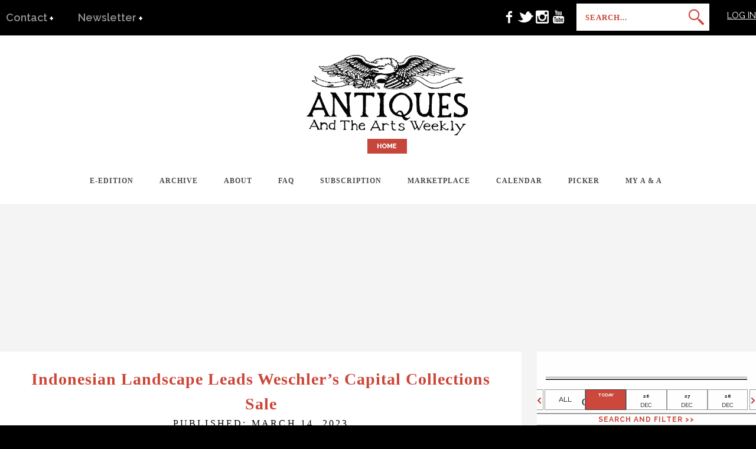

--- FILE ---
content_type: text/html; charset=utf-8
request_url: https://www.google.com/recaptcha/api2/aframe
body_size: -88
content:
<!DOCTYPE HTML><html><head><meta http-equiv="content-type" content="text/html; charset=UTF-8"></head><body><script nonce="XjvYp_d8c9olY2ye2PRvow">/** Anti-fraud and anti-abuse applications only. See google.com/recaptcha */ try{var clients={'sodar':'https://pagead2.googlesyndication.com/pagead/sodar?'};window.addEventListener("message",function(a){try{if(a.source===window.parent){var b=JSON.parse(a.data);var c=clients[b['id']];if(c){var d=document.createElement('img');d.src=c+b['params']+'&rc='+(localStorage.getItem("rc::a")?sessionStorage.getItem("rc::b"):"");window.document.body.appendChild(d);sessionStorage.setItem("rc::e",parseInt(sessionStorage.getItem("rc::e")||0)+1);localStorage.setItem("rc::h",'1766626797920');}}}catch(b){}});window.parent.postMessage("_grecaptcha_ready", "*");}catch(b){}</script></body></html>

--- FILE ---
content_type: text/css
request_url: https://www.antiquesandthearts.com/wp-content/plugins/wp-ui/css/wpui-light.css
body_size: 1685
content:
/*  Light weight UI CSS3 additions.
======================================================================= */

.wpui-light .ui-tabs {
	padding: 0px !important;
}


.wpui-light .ui-tabs {
	
}

.wpui-light .ui-tabs-panel {
   border: 1px solid #ccc;
   min-height: 300px;
}

.wpui-light ul.ui-tabs-nav {
	
}


.wpui-light .ui-tabs-vertical ul.ui-tabs-nav {
	border-bottom: 1px solid #AAA;
	background: -moz-linear-gradient(top , #AAAAAA, #EEE);
	background: -webkit-gradient(linear, left top, left bottom , from(#EEEEEE), to(#AAAAAA));
   background: -webkit-linear-gradient(top , #EEEEEE, #AAAAAA);
   background: -o-linear-gradient(top , #EEEEEE, #AAAAAA);
	
}

.wpui-light ul.ui-tabs-nav li {
   margin-right: 3px;
	padding : 0px;
}


.wpui-light ul.ui-tabs-nav li a {
	color: #4A0000;
	float : left;
	padding : 13px 20px;
	font-size:15px;
}

.wpui-light ul.ui-tabs-nav li.ui-state-active {
	border: 1px solid #ccc;
}

.wpui-light .ui-tabs-vertical .ui-tabs-panel {
	box-shadow: 1px 1px 0 #FFF inset;
}

.wpui-light .ui-tabs-vertical ul.ui-tabs-nav li {

	box-shadow: 1px 1px 0 #FFF inset;
}

.wpui-light .ui-tabs-vertical ul.ui-tabs-nav li.ui-state-active {
	background: -moz-linear-gradient(top, #F9F9F9, #DDD);
	background: -webkit-gradient(linear, left top, left bottom, from(#F9F9F9), to(#DDD));
	background: -webkit-linear-gradient(top, #F9F9F9, #DDD);
	background: -o-linear-gradient(top, #F9F9F9, #DDD);
	box-shadow: 1px 1px 0 #FFF inset;
}

.wpui-light ul.ui-tabs-nav li.ui-state-active a {
/*	border-top: 1px solid #FFF;*/
	text-shadow: 0 1px 0 #FFF;
}


.wpui-light .ui-button {
	background: -moz-linear-gradient(top , #EEE,  #CCC);
	background: -webkit-gradient(linear, left top, left bottom, from(#EEE), to(#CCC));
	background: -webkit-linear-gradient(top , #EEE, #CCC);
	background: -o-linear-gradient(top , #EEE, #CCC);
	text-decoration : none;
	text-shadow: 0 1px 1px #FFF;
	border: 1px solid #AAA;
	-moz-box-shadow    : 1px 1px 0 #F4F2F4 inset, -1px -1px 0 #DDD inset;
	-webkit-box-shadow : 1px 1px 0 #F4F2F4 inset, -1px -1px 0 #DDD inset;
	-o-box-shadow      : 1px 1px 0 #F4F2F4 inset, -1px -1px 0 #DDD inset;
	box-shadow         : 1px 1px 0 #F4F2F4 inset, -1px -1px 0 #DDD inset;
	font-size : 14px;
	font-weight : bold;
	color : #777;
}
.wpui-light .ui-button:hover {
	background: -moz-linear-gradient(top , #FFF,  #DEDEDE);
	background: -webkit-gradient(linear, left top, left bottom, from(#FFF), to(#DEDEDE));
	background: -webkit-linear-gradient(top , #FFF, #DEDEDE);
	background: -o-linear-gradient(top , #FFF, #DEDEDE);
	color : #888;
}




.wpui-light .wp-tab-content a.ui-button {
	float: right;
	margin: 20px 0;
}




.wpui-light .ui-tabs-panel .tab-top-nav a,
.wpui-light .ui-tabs-panel .tab-bottom-nav a {
/*	background: #AAA;
	background: -moz-linear-gradient(top, #AAA, #888);
	background: -webkit-gradient(linear, left top, left bottom, from(#AAA), to(#888));
	background: -webkit-linear-gradient(top, #AAA, #888);
	background: -o-linear-gradient(top, #AAA, #888);
	text-shadow: 0 -1px 0 #444;
	color: #FFF;
	-moz-box-shadow    : 1px 1px 0 #BBB inset, -1px -1px 0 #999 inset;
	-webkit-box-shadow : 1px 1px 0 #BBB inset, -1px -1px 0 #999 inset;
	-o-box-shadow      : 1px 1px 0 #BBB inset, -1px -1px 0 #999 inset;
	box-shadow         : 1px 1px 0 #BBB inset, -1px -1px 0 #999 inset;*/
}


.wp-tabs {
	position:relative;
}


/* Tabs at bottom */

.wpui-light ul.ui-tabs-nav.ul-bottom {
	border-top: 1px solid #AAA;
	padding-top: 0px;
	padding-left: 0px;
	padding-bottom: 10px;
	background: -moz-linear-gradient(top, #A5A5A5, #D5D5D5);
	background: -webkit-gradient(linear, left top, left bottom, from(#A5A5A5), to(#D5D5D5));
	background: -webkit-linear-gradient(top, #A5A5A5, #D5D5D5);
	background: -o-linear-gradient(top, #A5A5A5, #D5D5D5);
	border-top: 1px solid #888;
}

.wpui-light ul.ui-tabs-nav.ul-bottom li {
	vertical-align:top;
	background: -moz-linear-gradient(top, #929292, #D2D2D2);
	background: -webkit-gradient(linear, left top, left bottom, from(#929292), to(#D2D2D2));
	background: -webkit-linear-gradient(top, #929292, #D2D2D2);
	background: -o-linear-gradient(top, #929292, #D2D2D2);
	top:0px;	
}


.wpui-light ul.ui-tabs-nav.ul-bottom li.ui-state-active {
	border: 1px solid #999;
	background: none;
	background: -moz-linear-gradient(top, #D1D1D1, #AAAAAA);
	background: -webkit-gradient(linear, left top, left bottom, from(#D1D1D1), to(#AAAAAA));
	background: -webkit-linear-gradient(top, #D1D1D1, #AAAAAA);
	background: -o-linear-gradient(top, #D1D1D1, #AAAAAA);	
	border-top: 0px;
	bottom: 0;
	top:	-1px;
	height: 16px;
}

.wpui-light ul.ui-tabs-nav.ul-bottom li.ui-state-active a {
	border-top: 0px;
}


/*
 *	wpui Light accordion styles.
 */


.wpui-light .ui-collapsible-header,
.wpui-light .ui-accordion h3.ui-accordion-header {
	/*border-radius          : 3px;
	-moz-border-radius     : 3px;
	-webkit-border-radius  : 3px;
	-webkit-border-radius  : 3px;
	font: bold 14px 'Segoe UI', 'Lucida Grande', 'Arial', sans-serif;
    background: -moz-linear-gradient(top , #AAAAAA, #DADADA);
    background: -webkit-gradient(linear, left top , left bottom , from(#AAAAAA), to(#DADADA));
    background: -webkit-linear-gradient(top , #AAAAAA, #DADADA);
    background: -o-linear-gradient(top , #AAAAAA, #DADADA);
	padding: 4px 10px;
	color: #222;
	border: 1px solid #A2A2A2;
	text-shadow: 0 1px 0 #FFF;*/
	background : none !important;
}

.wpui-light h3.ui-collapsible-header:hover,
.wpui-light .ui-accordion h3.ui-accordion-header:hover {
/*	background: -moz-linear-gradient(top, #FFF, #EEE);
	background: -webkit-gradient(linear, left top, left bottom, from(#FFF), to(#EEE));
	background: -webkit-linear-gradient(top, #FFF, #EEE);
	background: -o-linear-gradient(top, #FFF, #EEE);
	border: 1px solid #DDD;
	color: #000;
	text-shadow: 0 1px 0 #FFF;*/
	background : none !important;
}

.wpui-light h3.ui-collapsible-header.ui-state-active,
.wpui-light .ui-accordion h3.ui-accordion-header.ui-state-active {
	/*background: -moz-linear-gradient(top, #FFF, #EEE);
	background: -webkit-gradient(linear, left top, left bottom, from(#FFF), to(#EEE));
	background: -webkit-linear-gradient(top, #FFF, #EEE);
	background: -o-linear-gradient(top, #FFF, #EEE);
	color: #000;
	border: 1px solid #D2D2D2;
	text-shadow: 0 1px 0 #FFF;
	border-radius          : 3px 3px 0 0;
	-moz-border-radius     : 3px 3px 0 0;
	-webkit-border-radius  : 3px 3px 0 0;
	-webkit-border-radius  : 3px 3px 0 0;
	border-bottom: 0px;*/
	background : none !important;
}

.wpui-light .ui-collapsible-content,
.wpui-light .ui-accordion .ui-accordion-content {
	/*color: #666;
	background: white;
	border: 1px solid #DDD;	*/
	height:auto !important;
}

/*.wpui-light span.ui-icon-triangle-1-e {
	background-position: 0 -16px;
}

.wpui-light span.ui-icon-triangle-1-s {
	background-position: -16px -16px;
}
*/

.ui-dialog {
	position: absolute !important; 
	font-size: 12px;
	-moz-box-shadow    : 0 2px 10px rgba( 0, 0, 0, 0.4 );
	-webkit-box-shadow : 0 2px 10px rgba( 0, 0, 0, 0.4 );
	-o-box-shadow      : 0 2px 10px rgba( 0, 0, 0, 0.4 );
	box-shadow         : 0 2px 10px rgba( 0, 0, 0, 0.4 );	
}

.ui-dialog-titlebar {
	cursor: move;
}

.ui-widget-overlay {
	background: -moz-linear-gradient( top , rgba(0, 0, 0, 0.7), rgba( 25, 25, 25, 0.7));
	background: -webkit-linear-gradient( top , rgba(0, 0, 0, 0.7), rgba( 25, 25, 25, 0.7));
	background: -o-linear-gradient( top , rgba(0, 0, 0, 0.7), rgba( 25, 25, 25, 0.7));
	background: -ms-linear-gradient( top , rgba(0, 0, 0, 0.7), rgba( 25, 25, 25, 0.7));
	background: linear-gradient( top , rgba(0, 0, 0, 0.7), rgba( 25, 25, 25, 0.7));
	position: fixed;
	top: 0;
	left: 0;
	width: 100%;
	height: 100%;
}

.wpui-light.ui-dialog {
	font-family: 'Lucida Grande', 'Arial', sans-serif;
	background: #F4F2F4;
	color: #222;
	border: 1px solid #C2C2C2;
	text-shadow: 0 1px 0 #FFF;	
	-moz-border-radius     : 7px 7px 0 0;
	-webkit-border-radius  : 7px 7px 0 0;
	-o-border-radius       : 7px 7px 0 0;
	border-radius          : 7px 7px 0 0;
}

.wpui-light .ui-dialog-titlebar {
	font-weight: bold;
	color: #555;
}

.wpui-light .ui-dialog-content {
	padding: 15px;
}

.wpui-light .ui-dialog-titlebar-close {
	background: url("../images/close-dark.png") no-repeat scroll 0 0 transparent;
	position: absolute;
	right: 5px;
	top : 5px;
	width: 18px;
	height : 18px;
	margin: 0px;
	padding: 0px;
	border: 1px solid transparent;
	opacity: 0.3;
	text-indent : -99999em;
	
}


.wpui-light .ui-dialog-titlebar-close:hover {
	background: url("../images/close-dark.png") no-repeat scroll 0 0 transparent;
	width: 18px;
	height : 18px;
	border: 1px solid transparent;
	top: 5px;
	right: 5px;
	opacity: 0.6;
}

.wpui-light .ui-dialog-buttonpane {
	border-top : 1px solid #DDD;
	-moz-box-shadow    : 0 1px 0 #FFF inset;
	-webkit-box-shadow : 0 1px 0 #FFF inset;
	-o-box-shadow      : 0 1px 0 #FFF inset;
	box-shadow         : 0 1px 0 #FFF inset;
	padding : 0.7em;
	background : #EFEFEF;
}


.wpui-light.wpui-button {
	background : #EEE;
	background: -moz-linear-gradient(top , #F4F2F4,  #DEDEDE);
	background: -webkit-gradient(linear, left top, left bottom, from(#EEE), to(#CCC));
	background: -webkit-linear-gradient(top , #EEE, #CCC);
	background: -o-linear-gradient(top , #EEE, #CCC);
	text-decoration : none;
	text-shadow: 0 1px 1px #FFF;
	border: 1px solid #AAA;
	-moz-box-shadow    : 1px 1px 0 #F4F2F4 inset, -1px -1px 0 #CCC inset, 0 -4px 8px rgba(0, 0, 0, 0.1) inset;
	-webkit-box-shadow : 1px 1px 0 #F4F2F4 inset, -1px -1px 0 #EEE inset, 0 -4px 8px rgba(0, 0, 0, 0.1) inset;
	-o-box-shadow      : 1px 1px 0 #F4F2F4 inset, -1px -1px 0 #EEE inset, 0 -4px 8px rgba(0, 0, 0, 0.1) inset;
	box-shadow         : 1px 1px 0 #F4F2F4 inset, -1px -1px 0 #CCC inset, 0 -4px 8px rgba(0, 0, 0, 0.1) inset;
	font-weight : bold;
	color : #888;
	-moz-border-radius     : 2px;
	-webkit-border-radius  : 2px;
	-o-border-radius       : 2px;
	border-radius          : 2px;
	-moz-transition : all 0.2s ease-in;
	-webkit-transition : all 0.2s ease-in;
	-o-transition : all 0.2s ease-in;
	-ms-transition : all 0.2s ease-in;
	transition : all 0.2s ease-in;
}

.wpui-light.wpui-button:hover {
	background : #DEDEDE;
	background: -moz-linear-gradient(top , #EEE,  #CCC);
	background: -webkit-gradient(linear, left top, left bottom, from(#EEE), to(#CCC));
	background: -webkit-linear-gradient(top , #EEE, #CCC);
	background: -o-linear-gradient(top , #EEE, #CCC);
	text-decoration : none;
	color: #333;
	text-shadow: 0 1px 1px #FFF;
	border: 1px solid #AAA;
	-moz-box-shadow    : 1px 1px 0 #F4F2F4 inset, -1px -1px 0 #DDD inset;
	-webkit-box-shadow : 1px 1px 0 #F4F2F4 inset, -1px -1px 0 #DDD inset;
	-o-box-shadow      : 1px 1px 0 #F4F2F4 inset, -1px -1px 0 #DDD inset;
	box-shadow         : 1px 1px 0 #F4F2F4 inset, -1px -1px 0 #DDD inset;
	font-weight : bold;
	color : #666;
}
.wpui-light.wpui-button:active {
	-moz-box-shadow    : 0 2px 7px rgba( 0, 0, 0, 0.3) inset;
	-webkit-box-shadow : 0 2px 7px rgba( 0, 0, 0, 0.3) inset;
	-o-box-shadow      : 0 2px 7px rgba( 0, 0, 0, 0.3) inset;
	box-shadow         : 0 2px 7px rgba( 0, 0, 0, 0.3) inset;
}
.ui-icon{display:none !important;}


--- FILE ---
content_type: text/css
request_url: https://www.antiquesandthearts.com/wp-content/themes/extremis/js/calendar/jquery.calendarPicker.css
body_size: 764
content:
.calBox { background-color: #FFF; padding: 0; -moz-border-radius: 4px; text-align: center; color: #333; width: 100% !important; }
.calElement { display: inline-block; overflow: hidden; }
.calYear { font-size: 20px; padding-bottom: 5px; margin-bottom: 5px }
.calYear .calElement { border: 1px solid #999999; }
.calMonth { padding-bottom: 5px; margin-bottom: 5px; }
.calMonth .calElement { font-size: 14px; border: 1px solid #999999; }
.calDay { text-transform: uppercase; position: relative; }
.calDay .calElement { font-size: 12px; border: 1px solid #999999; }
.calDay .calElement1 { height: 33px; line-height: 33px; }
.calDay > span { width: 18% !important; }
.calDay .calElement.prev { background: #fff url(images/prev.png) no-repeat 1px 13px; width: 10px !important; height: 33px; border-left: none; position: absolute; left: 0px; z-index: 99;}
.calDay .calElement.next { background: #fff url(images/next.png) no-repeat 2px 13px; width: 10px !important; height: 33px; border-right: none; position: absolute; right: 0; z-index: 99; top:33px;}
span.calElement.next:hover, span.calElement.prev:hover { border: 1px solid #999999; cursor: pointer; }
span.calElement.next:hover { border-right: none; }
span.calElement.prev:hover { border-left: none; }
.calDay .calElement .dayNumber { font-size: 8px; font-weight: bold; }
.calElement.selected { background-color: #FF6D4F; border: 1px solid #999999; -moz-border-radius: 3px; color: #FFF; }
/*
span.calElement:hover {
  background-color: #FF6D4F;
  border: 1px solid #404040;
  -moz-border-radius: 3px;
  cursor: pointer;
  color:#FFF;
}
*/
/*.calElement.today {
  border: 1px solid #e0e000;
  -moz-border-radius: 3px
}*/
.calElement.today { background: none repeat scroll 0 0 #CC453A; border: 1px solid #404040; color: #FFFFFF; height: 33px; /*line-height: 33px; */ line-height:14px;}
.calElement .month { font-size: 10px; }
.calElement .allday { padding: 9px; float: left; }
.calElement.eventadd { background-color: #FF6D4F; color: #FFF; }
.calElement1 { display: inline-block; overflow: hidden; }
.calDay .calElement1 { border: 1px solid #999999; font-size: 12px; }
.allday { float: left; width: 100%; }
.startsearch { border-top: 2px solid #999999; border-bottom: 1px solid #999999; font-size: 12px; position: relative; bottom:1px; width: 100%; text-align: center; }
.searchfilter { border-left: 2px solid #999999; float: right; padding: 0 5px 0 32px; margin-left: 7px; }
.startsearch a { letter-spacing: 1px; font-weight: bold; color: #CC453A; }
.calElement > a { background-color: #cc4437; float: left; height: 33px; width: 100%; color: #FFFFFF; }
.dayNumber.currentday { /*    vertical-align: sub;*/
}
.dayslist { background: none repeat scroll 0 0 #FFFFFF !important; color: #000000 !important; }

/*.checked a{
	background-color: #FF6D4F !important;
	color:#fff !important;
}*/

@media (max-width: 1024px) {
.startsearch { font-size: 10px; float: left; margin: 15px 0 0 0; }
.calDay .calElement:nth-child(8) { display: none; }
.calDay > span { width: 14% !important; }
}

@media (max-width:960px) {
.searchfilter { padding: 0 5px 0 2px; }
}

@media (max-width: 768px) {
.calDay .calElement:nth-child(8) { display: inline-block; }
.calDay > span { width: 15% !important; float: left; }
.calDay .calElement1 { height: 33px; line-height: 33px; margin: 0 0 0 20px; }
.calDay .calElement.prev{top: 38px;}
.calBox .calDay .calElement.next{top: 38px;}
}

@media (max-width:640px) {
.calDay .calElement.prev { left: 0; }
}

@media (max-width: 480px) {
}

@media only screen and (min-width: 255px) and (max-width: 360px) {
.calDay > span { width: 16% !important; }
}


--- FILE ---
content_type: text/css
request_url: https://www.antiquesandthearts.com/wp-content/plugins/alpine-photo-tile-for-smugmug/gears/css/theme.css
body_size: 772
content:
.rslides {
  margin: 0 auto;
  }

.rslides_container {
  /*margin-bottom: 50px;*/
  position: relative;
  float: left;
  width: 100%;
  }

.centered-btns_nav {
  z-index: 3;
  position: absolute;
  -webkit-tap-highlight-color: rgba(0,0,0,0);
  top: 50%;
  left: 0;
  text-indent: -9999px;
  overflow: hidden;
  text-decoration: none;
  height: 61px;
  width: 26px;
  background: transparent url("themes.gif") no-repeat left top;
  margin-top: -70px;
  }

.centered-btns-issues_nav {
  z-index: 3;
  position: absolute;
  -webkit-tap-highlight-color: rgba(0,0,0,0);
  top: 50%;
  left: 0;
  text-indent: -9999px;
  overflow: hidden;
  text-decoration: none;
  height: 61px;
  width: 26px;
  background: transparent url("themes.gif") no-repeat left top;
  margin-top: 0px;
  }
    .centeredheadlinesbottom_nav{ z-index: 3;
  position: absolute;
  -webkit-tap-highlight-color: rgba(0,0,0,0);
  top: 30%;
  left: 0;
  text-indent: -9999px;
  overflow: hidden;
  text-decoration: none;
  height: 61px;
  width: 26px;
  background: transparent url("themes.gif") no-repeat left top;
  margin-top: 0px;}
.centered-btns-headlines_nav{ z-index: 3;
  position: absolute;
  -webkit-tap-highlight-color: rgba(0,0,0,0);
  top: 30%;
  left: 0;
  text-indent: -9999px;
  overflow: hidden;
  text-decoration: none;
  height: 61px;
  width: 26px;
  background: transparent url("themes.gif") no-repeat left top;
  margin-top: 0px;}
.centered-btns-issues_nav:active,.centered-btns-headlines_nav:active  {
  opacity: 1.0;
  }
  .holliston-wrap-box{ float:left;width:25%;}
.centered-btns-issues_nav.next,.centered-btns-headlines_nav.next,.centeredheadlinesbottom_nav.next {
  left: auto;
  background-position: right top;
  right: 0;
  }


.centered-btns-items_nav,.centered-btns-itemsupcominglots_nav,.centered-btns-itemsrecentlysold_nav,.centered-btns-itemspopular_nav,.centered-btns-itemspanorama_nav     {
  z-index: 3;
  position: absolute;
  -webkit-tap-highlight-color: rgba(0,0,0,0);
  top: 30%;
  left: 0;
  text-indent: -9999px;
  overflow: hidden;
  text-decoration: none;
  height: 61px;
  width: 26px;
  background: transparent url("image/themes.gif") no-repeat left top;

  }
.centered-btns-itemspanorama_nav {top: 50% !important;}

.centered-btns_nav:active {
  opacity: 1.0;
  }
  .centered-btns-items_nav:active {
  opacity: 1.0;
  }


.centered-btns_nav.next {
  left: auto;
  background-position: right top;
  right: 0;
  }
.centered-btns-items_nav.next,.centered-btns-itemsupcominglots_nav.next,.centered-btns-itemsrecentlysold_nav.next,.centered-btns-itemspopular_nav.next,.centered-btns-itemspanorama_nav.next  {
  left: auto;
  background-position: right top;
  right: 0;
  }
.transparent-btns_nav {
  z-index: 3;
  position: absolute;
  -webkit-tap-highlight-color: rgba(0,0,0,0);
  top: 0;
  left: 0;
  display: block;
  background: #fff; /* Fix for IE6-9 */
  opacity: 0;
  filter: alpha(opacity=1);
  width: 48%;
  text-indent: -9999px;
  overflow: hidden;
  height: 91%;
  }

.transparent-btns_nav.next {
  left: auto;
  right: 0;
  }

.large-btns_nav {
  z-index: 3;
  position: absolute;
  -webkit-tap-highlight-color: rgba(0,0,0,0);
  opacity: 0.6;
  text-indent: -9999px;
  overflow: hidden;
  top: 0;
  bottom: 0;
  left: 0;
  background: #000 url("themes.gif") no-repeat left 50%;
  width: 38px;
  }

.large-btns_nav:active {
  opacity: 1.0;
  }

.large-btns_nav.next {
  left: auto;
  background-position: right 50%;
  right: 0;
  }

.centered-btns_nav:focus,
.transparent-btns_nav:focus,
.large-btns_nav:focus {
  outline: none;
  }

.centered-btns_tabs,.centered-btns-headlines_tabs,
.transparent-btns_tabs,
.large-btns_tabs {
  margin-top: 10px;
  text-align: center;
  }

.centered-btns_tabs li,.centered-btns-headlines_tabs li,
.transparent-btns_tabs li,
.large-btns_tabs li {
  display: inline;
  float: none;
  _float: left;
  *float: left;
  margin-right: 5px;
  }

.centered-btns_tabs a,.centered-btns-headlines_tabs a,
.transparent-btns_tabs a,
.large-btns_tabs a {
  text-indent: -9999px;
  overflow: hidden;
  -webkit-border-radius: 15px;
  -moz-border-radius: 15px;
  border-radius: 15px;
  background: #ccc;
  background: rgba(0,0,0, .2);
  display: inline-block;
  _display: block;
  *display: block;
  -webkit-box-shadow: inset 0 0 2px 0 rgba(0,0,0,.3);
  -moz-box-shadow: inset 0 0 2px 0 rgba(0,0,0,.3);
  box-shadow: inset 0 0 2px 0 rgba(0,0,0,.3);
  width: 9px;
  height: 9px;
  }

.centered-btns_here a,.centered-btns-headlines_here a,
.transparent-btns_here a,
.large-btns_here a {
  background: #222;
  background:#cc4437;
  }
.headline-news-box{ text-align:center;}
.headline-box-content{ text-align:left;}
.headline-img-box{ float:left; padding:5px; width:160px;}

@media only screen and (max-device-width: 768px){
	.holliston-wrap-box{ width:50%; text-align:center;} 

}
@media only screen and (max-device-width: 375px){
	.holliston-wrap-box{ width:100%; text-align:center;} 

}


--- FILE ---
content_type: text/javascript
request_url: https://www.antiquesandthearts.com/wp-content/themes/extremis/js/calendar/jquery.calendarPicker.js
body_size: 1943
content:
jQuery.fn.calendarPicker = function(options) {
  // --------------------------  start default option values --------------------------
  if (!options.date) {
    options.date = new Date();
  }
  if (typeof(options.years) == "undefined")
    options.years=1;

  if (typeof(options.months) == "undefined")
    options.months=3;

  if (typeof(options.days) == "undefined")
    options.days=4;

  if (typeof(options.showDayArrows) == "undefined")
    options.showDayArrows=true;

  if (typeof(options.useWheel) == "undefined")
    options.useWheel=true;

  if (typeof(options.callbackDelay) == "undefined")
    options.callbackDelay=500;
  
  if (typeof(options.monthNames) == "undefined")
    options.monthNames = ["Jan", "Feb", "Mar", "Apr", "May", "Jun", "Jul", "Aug", "Sep", "Oct", "Nov", "Dec"];

  if (typeof(options.dayNames) == "undefined")
    options.dayNames = ["Sun", "Mon", "Tue", "Wed", "Thu", "Fri", "Sat"];

	
	//alert(options.currentdate); return false;
	
	
	
  // --------------------------  end default option values --------------------------

  var calendar = {currentDate: options.date};
  calendar.options = options;

  //build the calendar on the first element in the set of matched elements.
  var theDiv = this.eq(0);//jQuery(this);
  theDiv.addClass("calBox");

  //empty the div
  theDiv.empty();


  var divYears = jQuery("<div>").addClass("calYear");
  var divMonths = jQuery("<div>").addClass("calMonth");
  var divDays = jQuery("<div>").addClass("calDay");


  theDiv.append(divYears).append(divMonths).append(divDays);

  calendar.changeDate = function(date) {
    calendar.currentDate = date;

    var fillYears = function(date) {
      var year = date.getFullYear();
      var t = new Date();
      divYears.empty();
      var nc = options.years*2+1;
      var w = parseInt((theDiv.width()-4-(nc)*4)/nc)+"px";
      /*for (var i = year - options.years; i <= year + options.years; i++) {
        var d = new Date(date);
        d.setFullYear(i);
        var span = jQuery("<span>").addClass("calElement").attr("millis", d.getTime()).html(i).css("width",w);
        if (d.getYear() == t.getYear())
          span.addClass("today");
        if (d.getYear() == calendar.currentDate.getYear())
          span.addClass("selected");
        divYears.append(span);
      }*/
    }

    var fillMonths = function(date) {
      var month = date.getMonth();
      var t = new Date();
      divMonths.empty();
      var oldday = date.getDay();
      var nc = options.months*2+1;
      var w = parseInt((theDiv.width()-4-(nc)*4)/nc)+"px";
      /*for (var i = -options.months; i <= options.months; i++) {
        var d = new Date(date);
        var oldday = d.getDate();
        d.setMonth(month + i);

        if (d.getDate() != oldday) {
          d.setMonth(d.getMonth() - 1);
          d.setDate(28);
        }
        var span = jQuery("<span>").addClass("calElement").attr("millis", d.getTime()).html(options.monthNames[d.getMonth()]).css("width",w);
        if (d.getYear() == t.getYear() && d.getMonth() == t.getMonth())
          span.addClass("today");
        if (d.getYear() == calendar.currentDate.getYear() && d.getMonth() == calendar.currentDate.getMonth())
          span.addClass("selected");
        divMonths.append(span);

      }*/
    }

    var fillDays = function(date) {
	var day = date.getDate();
	var t = new Date();
	divDays.empty();
	var d1 = new Date(date);
	var nc = options.days*2+1;
	var w = parseInt((theDiv.width()-4-(options.showDayArrows?12:0)-(nc)*4)/(nc-(options.showDayArrows?2:0)))+"px";
	// chenged by ankit vyas for start days after new days      
	// replace -options.days with -1

	var span = jQuery("<span>").addClass("calElement1");

	span.html("<span class='allday'><a href='http://www.antiquesandthearts.com/calendar'>All</a></span>");
	divDays.append(span);
      
	var edate = options.eventsdate;
	var eventsdate = edate.split(","); 
  
	/*
	 * check for current date
	 * */
	/*var curdate = options.currentdate
	var curdate1 = curdate.split("-");
	
	var curyear = curdate1[0];
	var curmonth = curdate1[1];
	var curday = curdate1[2];
	
	var selecteddate = new Date(curyear,curmonth-1,curday,00,00);
	if(selecteddate != 'Invalid Date'){
		t = selecteddate;
	}*/
	for (var i = -1; i <= options.days; i++) {
		var d = new Date(date);
        d.setDate(day + i)
        
        
        var span = jQuery("<span>").addClass("calElement").attr("millis", d.getTime())
        //if (i == -options.days && options.showDayArrows) {
        if (i == -1 && options.showDayArrows) {
			span.addClass("prev");			
        } else if (i == options.days && options.showDayArrows) {
			span.addClass("next");
        } else {
			var dateString = formatDate(d)
                      
 span.html("<a class='dayslist' href='http://www.antiquesandthearts.com/events/"+dateString+"/'><span class=dayNumber>" + d.getDate() + "</span><div class='month'>" + options.monthNames[d.getMonth()]).css("width",w)+"</div></a>";
			//span.html("<a class='dayslist' href='?page_id=19&calendar_day="+dateString+"'><span class=dayNumber>" + d.getDate() + "</span><div class='month'>" + options.monthNames[d.getMonth()]).css("width",w)+"</div></a>";
			if (d.getYear() == t.getYear() && d.getMonth() == t.getMonth() && d.getDate() == t.getDate()){
				span.addClass("today");
				span.html("<span class='dayNumber currentday'>Today</span>");
			}
			if (d.getYear() == calendar.currentDate.getYear() && d.getMonth() == calendar.currentDate.getMonth() && d.getDate() == calendar.currentDate.getDate() && d.getYear() == t.getYear() && d.getMonth() == t.getMonth() && d.getDate() == t.getDate()){
				span.addClass("selected");
			}
			
				// added by ankit for match the event date with calendar date
				
				jQuery.each(eventsdate, function( index, value ) {
					var maindate = value.split(" "); 
					var eventdate = maindate[0];
					var orgdate = eventdate.split("-"); 
					
					var eventyear = orgdate[0];
					var eventmonth = orgdate[1];
					var eventday = orgdate[2];
					
					var eventtime = maindate[1];
					var orgtime = eventtime.split(":"); 
					
					var eventhour = orgtime[0];
					var eventmin = orgtime[1];
					
					var edate = new Date(eventyear,eventmonth-1,eventday,eventhour,eventmin);
					if(d.getYear() == edate.getYear() && d.getMonth() == edate.getMonth() && d.getDate() == edate.getDate()){
						//span.addClass("eventadd");
						//commented by kaushik
							//span.html("<a href='?page_id=19&calendar_day="+dateString+"'><span class='dayNumber eventadd'>Today</span><div style='display:none;' class='month'>" + options.monthNames[d.getMonth()]).css("width",w)+"</div></a>";
						span.html("<a href='http://www.antiquesandthearts.com/events/"+dateString+"/'><span class='dayNumber eventadd'>" + d.getDate() + "</span><div class='month'>" + options.monthNames[d.getMonth()]).css("width",w)+"</div></a>";
					
					}
				});
			
        }
        divDays.append(span);
      }
      divDays.append("<div class='startsearch'><a href='http://www.antiquesandthearts.com/calendar'>Search and Filter >></a> </div>");
    }

    var deferredCallBack = function() {
      if (typeof(options.callback) == "function") {
        if (calendar.timer)
          clearTimeout(calendar.timer);

        calendar.timer = setTimeout(function() {
          options.callback(calendar);
        }, options.callbackDelay);
      }
    }


    fillYears(date);
    fillMonths(date);
    fillDays(date);

    deferredCallBack();

  }

  theDiv.click(function(ev) {
    var el = jQuery(ev.target).closest(".calElement");
    if (el.hasClass("calElement")) {
      calendar.changeDate(new Date(parseInt(el.attr("millis"))));
    }
  });


  //if mousewheel
  if (jQuery.event.special.mousewheel && options.useWheel) {
    divYears.mousewheel(function(event, delta) {
      var d = new Date(calendar.currentDate.getTime());
      d.setFullYear(d.getFullYear() + delta);
      calendar.changeDate(d);
      return false;
    });
    divMonths.mousewheel(function(event, delta) {
      var d = new Date(calendar.currentDate.getTime());
      d.setMonth(d.getMonth() + delta);
      calendar.changeDate(d);
      return false;
    });
    divDays.mousewheel(function(event, delta) {
      var d = new Date(calendar.currentDate.getTime());
      d.setDate(d.getDate() + delta);
      calendar.changeDate(d);
      return false;
    });
  }


  calendar.changeDate(options.date);

  return calendar;
};
function formatDate(d) {
	 
	  var dd = d.getDate()
	  if ( dd < 10 ) dd = '0' + dd
	 
	  var mm = d.getMonth()+1
	  if ( mm < 10 ) mm = '0' + mm
	 
	  var yy = d.getFullYear() 
	  if ( yy < 10 ) yy = '0' + yy
	 
	  return yy+'-'+mm+'-'+dd
	}
	 


--- FILE ---
content_type: text/javascript
request_url: https://www.antiquesandthearts.com/wp-content/plugins/simple-ads-manager/js/sam-layout.min.js
body_size: 214
content:
(function(n){n(document).ready(function(){samAjax.load?(n("div.sam-place").each(function(t,i){var r=n(i).data("sam");"undefined"==typeof r&&(r=0);var u=this.id.split("_"),f=u[1],e=u[2];n.ajax({url:samAjax.loadurl,data:{action:"load_place",id:f,pid:e,codes:r,wc:samAjax.clauses,level:samAjax.level},type:"POST",crossDomain:!0}).done(function(t){n(i).replaceWith(t.ad);n.post(samAjax.ajaxurl,{action:"sam_hit",id:t.id,pid:t.pid,level:samAjax.level});n("#"+t.cid).find("a").bind("click",function(){n.post(samAjax.ajaxurl,{action:"sam_click",id:t.id,pid:t.pid,level:samAjax.level})})})}),n("div.sam-ad").each(function(t,i){var r=this.id.split("_"),u=r[1],f=r[2];n.post(samAjax.ajaxurl,{action:"sam_hit",id:u,pid:f,level:samAjax.level});n(i).find("a").bind("click",function(){n.post(samAjax.ajaxurl,{action:"sam_click",id:u,pid:f,level:samAjax.level})})})):n("div.sam-container").each(function(t,i){var r=this.id.split("_"),u=r[1],f=r[2];n.post(samAjax.ajaxurl,{action:"sam_hit",id:u,pid:f,level:samAjax.level});n(i).find("a").bind("click",function(){n.post(samAjax.ajaxurl,{action:"sam_click",id:u,pid:f,level:samAjax.level})})})})})(jQuery)